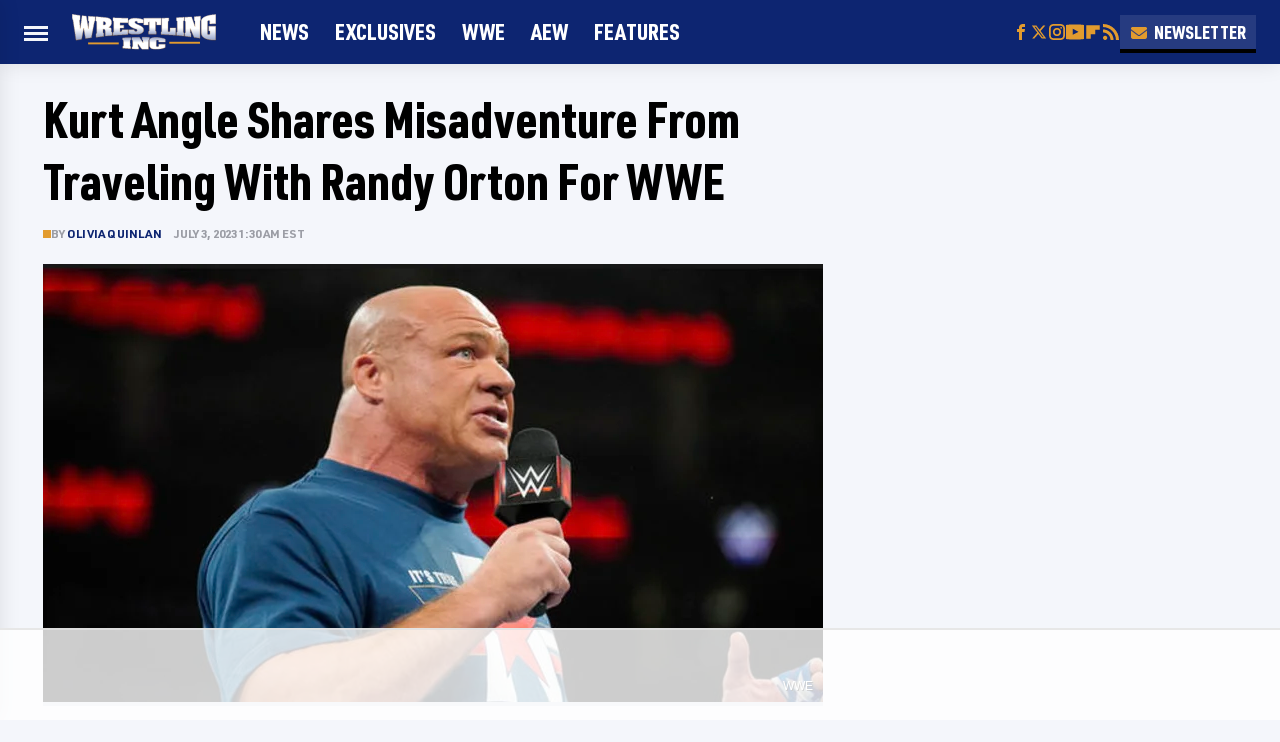

--- FILE ---
content_type: text/html
request_url: https://api.intentiq.com/profiles_engine/ProfilesEngineServlet?at=39&mi=10&dpi=936734067&pt=17&dpn=1&iiqidtype=2&iiqpcid=eea59cd2-5891-486a-b4df-7bffd293deb2&iiqpciddate=1769321330577&pcid=0845ca9a-6f87-49fb-bf7e-8029b24e4994&idtype=3&gdpr=0&japs=false&jaesc=0&jafc=0&jaensc=0&jsver=0.33&testGroup=A&source=pbjs&ABTestingConfigurationSource=group&abtg=A&vrref=https%3A%2F%2Fwww.wrestlinginc.com
body_size: 55
content:
{"abPercentage":97,"adt":1,"ct":2,"isOptedOut":false,"data":{"eids":[]},"dbsaved":"false","ls":true,"cttl":86400000,"abTestUuid":"g_65de8366-6dda-4a32-96e1-cdd7e3378b2b","tc":9,"sid":-515746528}

--- FILE ---
content_type: text/plain
request_url: https://rtb.openx.net/openrtbb/prebidjs
body_size: -227
content:
{"id":"c5453ef4-112a-4165-95b0-1cd8ff927685","nbr":0}

--- FILE ---
content_type: text/plain
request_url: https://rtb.openx.net/openrtbb/prebidjs
body_size: -227
content:
{"id":"ecd0e3a8-4b2c-41bc-88ab-ed3ce87bbffd","nbr":0}

--- FILE ---
content_type: text/plain
request_url: https://rtb.openx.net/openrtbb/prebidjs
body_size: -85
content:
{"id":"f667dbdb-c400-46df-a285-39df71b55352","nbr":0}

--- FILE ---
content_type: text/plain
request_url: https://rtb.openx.net/openrtbb/prebidjs
body_size: -227
content:
{"id":"99259b32-75f8-40b0-bdc4-793ffb2726b8","nbr":0}

--- FILE ---
content_type: text/plain
request_url: https://rtb.openx.net/openrtbb/prebidjs
body_size: -227
content:
{"id":"248be87e-8ab4-4f41-a71e-180db96fed91","nbr":0}

--- FILE ---
content_type: text/plain; charset=utf-8
request_url: https://ads.adthrive.com/http-api/cv2
body_size: 3843
content:
{"om":["00xbjwwl","0iyi1awv","0o3ed5fh","0sm4lr19","0z2q3gf2","1","10011/6d6f4081f445bfe6dd30563fe3476ab4","1011_74_18364134","10298ua7afe","10310289136970_462615644","10310289136970_462616255","10310289136970_579599725","10310289136970_593674671","10310289136970_594352012","10ua7afe","11142692","11509227","11633448","1185:1610326628","1185:1610326728","11896988","119_6208011","12010080","12010084","12010088","12168663","12169133","12171239","12174278","124848_8","124853_8","12952198","1606221","1610326628","1610326728","1610338925","1611092","16x7UEIxQu8","17_23391302","1891/84814","1dynz4oo","1ktgrre1","206_547869","206_549410","2132:45327626","2132:45868998","2132:46039823","2249:703669956","2307:1ktgrre1","2307:286bn7o6","2307:3np7959d","2307:4etfwvf1","2307:4r4pgt0w","2307:5xwltxyh","2307:76odrdws","2307:794di3me","2307:7fmk89yf","2307:7vnmgcxm","2307:7xb3th35","2307:875v1cu3","2307:9nex8xyd","2307:a4nw4c6t","2307:a566o9hb","2307:bwp1tpa5","2307:fqeh4hao","2307:g80wmwcu","2307:gdh74n5j","2307:gv7spfm4","2307:hfqgqvcv","2307:innyfbu3","2307:iqdsx7qh","2307:k0csqwfi","2307:k9ove2bo","2307:m6rbrf6z","2307:pi9dvb89","2307:plth4l1a","2307:r0u09phz","2307:r31xyfp0","2307:r5pphbep","2307:rzs2z5mf","2307:s2ahu2ae","2307:tdv4kmro","2307:u4atmpu4","2307:uqph5v76","2307:w15c67ad","2307:xnfnfr4x","2307:xoozeugk","2307:z2zvrgyz","2307:zmciaqa3","23266973","2409_25495_176_CR52092921","2409_25495_176_CR52092923","2409_25495_176_CR52092958","2409_25495_176_CR52150651","2409_25495_176_CR52153848","2409_25495_176_CR52153849","2409_25495_176_CR52175340","2409_25495_176_CR52178316","2409_25495_176_CR52186411","24598434","24732878","25_nin85bbg","25_oz31jrd0","25_utberk8n","25_yi6qlg3p","2662_199916_8153731","2662_255125_8179376","2676:85729759","2676:85987450","2676:86083195","2676:86434782","2715_9888_262594","2715_9888_522709","2760:176_CR52150651","2760:176_CR52186411","2760:176_CR52186412","29414696","2jjp1phz","2syjv70y","3018/2f28546013fcb73976d44130113cd33a","306_23391296","306_24598434","306_24767234","308_125203_18","32288936","32704583","33118520","33603859","33605623","33627470","33637455","34182009","3490:CR52092921","3490:CR52092923","3490:CR52175339","3490:CR52175340","3490:CR52178316","3490:CR52212688","34945989","3658_1406006_T26265352","3658_15078_fqeh4hao","3658_15078_l5o549mu","3658_15106_u4atmpu4","3658_155735_plth4l1a","3658_15858_q9frjgsw","3658_15886_5i3ultpz","3658_18008_hswgcqif","3658_203382_z2zvrgyz","3658_22079_mne39gsk","3658_229286_bfwolqbx","3658_645259_T26437155","37cerfai","381513943572","3822:24417995","3aptpnuj","3kp5kuh1","3llgx2fg","3np7959d","3swzj6q3","409_225983","409_225990","409_226324","409_226352","409_227223","409_227224","409_227226","409_227227","409_228054","43919974","43a7ptxe","44629254","45868998","4714_18819_AV447CLUNRFSRGZGSZDVC2","47869802","481703827","48629971","48739106","487951","488692","48877490","49123013","4etfwvf1","4fk9nxse","4n9mre1i","50479792","51372410","51372434","521167","522567","522710","533597863","53v6aquw","54035274","54779847","5504:203863","5510:cymho2zs","5510:echvksei","5510:ksc9r3vq","5510:ta6sha5k","5510:u4atmpu4","5510:u56k46eo","5510:ujl9wsn7","553781814","557_409_220159","557_409_220333","557_409_220343","557_409_220344","557_409_220354","557_409_228064","557_409_228065","557_409_228380","558_93_plth4l1a","558_93_u4atmpu4","560_74_18268083","561282405","56635908","59664270","59856354","5s8wi8hf","5ubl7njm","60146355","618576351","618876699","61900466","619089559","61916211","61916223","61916225","61916229","61932920","61932925","61932933","620646535425","620646535428","6226508011","6226527055","62278708","627301267","627309156","627309159","62764941","628086965","628153173","628222860","628223277","628360582","628444259","628444349","628444433","628444439","628456307","628456310","628456313","628456376","628456382","628456391","628622163","628622166","628622172","628622178","628622241","628622244","628622247","628622250","628683371","628687043","628687157","628687460","628687463","628803013","628841673","629007394","629009180","629167998","629168001","629168010","629168565","629171196","629171202","62946743","62946748","62946757","62976224","63100589","643476627005","651637461","659216891404","659713728691","65ridjkc","663293679","680_99480_697084445","680_99480_700109389","683738007","683738706","684492634","684493019","690_99485_1610326628","694055028848","694912939","697084437","697084445","697084452","697525780","697525824","697877001","6ejtrnf9","6tj9m7jw","6wclm3on","700109389","700109399","702397981","702423494","704889081","705115263","705115442","705115523","705116521","705116861","705117050","705119942","705127202","70_85661854","725307849769","7354_138543_85809050","74243_74_18364017","74243_74_18364062","74243_74_18364134","74_18364062","74wv3qdx","794di3me","7f298mk89yf","7fmk89yf","7vplnmf7","7xb3th35","8152859","8152878","8152879","8154365","8193073","8193078","86434184","86459697","86925934","86925937","8b5u826e","8orkh93v","9057/0328842c8f1d017570ede5c97267f40d","9057/0da634e56b4dee1eb149a27fcef83898","9057/211d1f0fa71d1a58cabee51f2180e38f","9057/b232bee09e318349723e6bde72381ba0","97_8193073","98xzy0ek","9nex8xyd","_P-zIIc5ugE","a3ts2hcp","a7298wye4jw","a7wye4jw","af9kspoi","axw5pt53","bc5edztw","bd5xg6f6","bhcgvwxj","c1dt8zmk","c25t9p0u","cbg18jr6","cd40m5wq","cr-2azmi2ttu9vd","cr-2azmi2ttuatj","cr-9c_u20g4rt7seuzu","cr-9c_u2zj6tzdreuzu","cr-9hxzbqc08jrgv2","cr-Bitc7n_p9iw__vat__49i_k_6v6_h_jce2vm6d_U5356gokm","cr-aav22g0subwj","cr-aavwye1pubwj","cr-aawz3f0wubwj","cr-f6puwm2yu7tf1","cr-flbd4mx4u9vd","cr-flbd4mx4ubwe","cr-ond8pwo5ubwe","cr-u0axeq6vuatj","cr-ucg4ns5ou9vd","cv0h9mrv","dif1fgsg","dsugp5th","e6zn0jdp","eb9vjo1r","echvksei","edkk1gna","ekocpzhh","f3h9fqou","fcn2zae1","fleb9ndb","fq298eh4hao","fqeh4hao","fso39hpp","funmfj04","g1cx0n31","g749lgab","ggcfqued","gn3plkq1","gv7spfm4","hffavbt7","hfqgqvcv","hswgcqif","hu52wf5i","i90isgt0","ims4654l","iqdsx7qh","ixtrvado","j39smngx","jd035jgw","k0csqwfi","k2xfz54q","k9298ove2bo","k9ove2bo","kk5768bd","knoebx5v","l2s786m6","l4p5cwls","l5298o549mu","l5o549mu","lizgrou8","ll77hviy","lnmgz2zg","m30fx1mp","m6rbrf6z","mmr74uc4","mnzinbrt","mul4id76","muvxy961","mznp7ktv","n8w0plts","n9ths0wd","ncfr1yiw","ntjn5z55","o2s05iig","o6vx6pv4","oj70mowv","okem47bb","owpdp17p","p8xeycv0","pi9dvb89","pl298th4l1a","plth4l1a","ppn03peq","q1kdv2e7","qM1pWMu_Q2s","qt09ii59","quk7w53j","r5pphbep","s2ahu2ae","s4s41bit","s5fkxzb8","t34l2d9w","t7d69r6a","ta6sha5k","ti0s3bz3","u4atmpu4","u7p1kjgp","uc3gjkej","uhebin5g","v705kko8","vdcb5d4i","w04jlltv","w15c67ad","wih2rdv3","wn2a3vit","wp3sy74c","ws5qkh9j","ww2ziwuk","xdaezn6y","xnx5isri","y2iy6ozt","y96tvrmt","yass8yy7","ygwxiaon","yi6qlg3p","z0t9f1cw","z2zvrgyz","zep75yl2","zi298sbjpsl","zisbjpsl","zmciaqa3","zpm9ltrh","zw6jpag6","zwzjgvpw","7979132","7979135"],"pmp":[],"adomains":["123notices.com","1md.org","about.bugmd.com","acelauncher.com","adameve.com","akusoli.com","allyspin.com","askanexpertonline.com","atomapplications.com","bassbet.com","betsson.gr","biz-zone.co","bizreach.jp","braverx.com","bubbleroom.se","bugmd.com","buydrcleanspray.com","byrna.com","capitaloneshopping.com","clarifion.com","combatironapparel.com","controlcase.com","convertwithwave.com","cotosen.com","countingmypennies.com","cratedb.com","croisieurope.be","cs.money","dallasnews.com","definition.org","derila-ergo.com","dhgate.com","dhs.gov","displate.com","easyprint.app","easyrecipefinder.co","fabpop.net","familynow.club","fla-keys.com","folkaly.com","g123.jp","gameswaka.com","getbugmd.com","getconsumerchoice.com","getcubbie.com","gowavebrowser.co","gowdr.com","gransino.com","grosvenorcasinos.com","guard.io","hero-wars.com","holts.com","instantbuzz.net","itsmanual.com","jackpotcitycasino.com","justanswer.com","justanswer.es","la-date.com","lightinthebox.com","liverrenew.com","local.com","lovehoney.com","lulutox.com","lymphsystemsupport.com","manualsdirectory.org","meccabingo.com","medimops.de","mensdrivingforce.com","millioner.com","miniretornaveis.com","mobiplus.me","myiq.com","national-lottery.co.uk","naturalhealthreports.net","nbliver360.com","nikke-global.com","nordicspirit.co.uk","nuubu.com","onlinemanualspdf.co","original-play.com","outliermodel.com","paperela.com","paradisestays.site","parasiterelief.com","peta.org","photoshelter.com","plannedparenthood.org","playvod-za.com","printeasilyapp.com","printwithwave.com","profitor.com","quicklearnx.com","quickrecipehub.com","rakuten-sec.co.jp","rangeusa.com","refinancegold.com","robocat.com","royalcaribbean.com","saba.com.mx","shift.com","simple.life","spinbara.com","systeme.io","taboola.com","tackenberg.de","temu.com","tenfactorialrocks.com","theoceanac.com","topaipick.com","totaladblock.com","usconcealedcarry.com","vagisil.com","vegashero.com","vegogarden.com","veryfast.io","viewmanuals.com","viewrecipe.net","votervoice.net","vuse.com","wavebrowser.co","wavebrowserpro.com","weareplannedparenthood.org","xiaflex.com","yourchamilia.com"]}

--- FILE ---
content_type: text/plain; charset=UTF-8
request_url: https://at.teads.tv/fpc?analytics_tag_id=PUB_17002&tfpvi=&gdpr_consent=&gdpr_status=22&gdpr_reason=220&ccpa_consent=&sv=prebid-v1
body_size: 56
content:
NWZlZDIwMTUtNDJkMC00ODE0LTg5NGUtZDExMTE3YjUyNmE0IzYtNA==

--- FILE ---
content_type: text/plain
request_url: https://rtb.openx.net/openrtbb/prebidjs
body_size: -227
content:
{"id":"818d060f-81b5-4fd6-85bc-45ce91f2b272","nbr":0}

--- FILE ---
content_type: application/javascript; charset=UTF-8
request_url: https://wrestlinginc.disqus.com/count-data.js?1=static_14ddfc5e441390786ca26d58976a87d2
body_size: 250
content:
var DISQUSWIDGETS;

if (typeof DISQUSWIDGETS != 'undefined') {
    DISQUSWIDGETS.displayCount({"text":{"and":"and","comments":{"zero":"0","multiple":"{num}","one":"{num}"}},"counts":[{"id":"static_14ddfc5e441390786ca26d58976a87d2","comments":4}]});
}

--- FILE ---
content_type: text/plain
request_url: https://rtb.openx.net/openrtbb/prebidjs
body_size: -227
content:
{"id":"9c1c54d7-ed35-4358-a183-10237ad071bc","nbr":0}